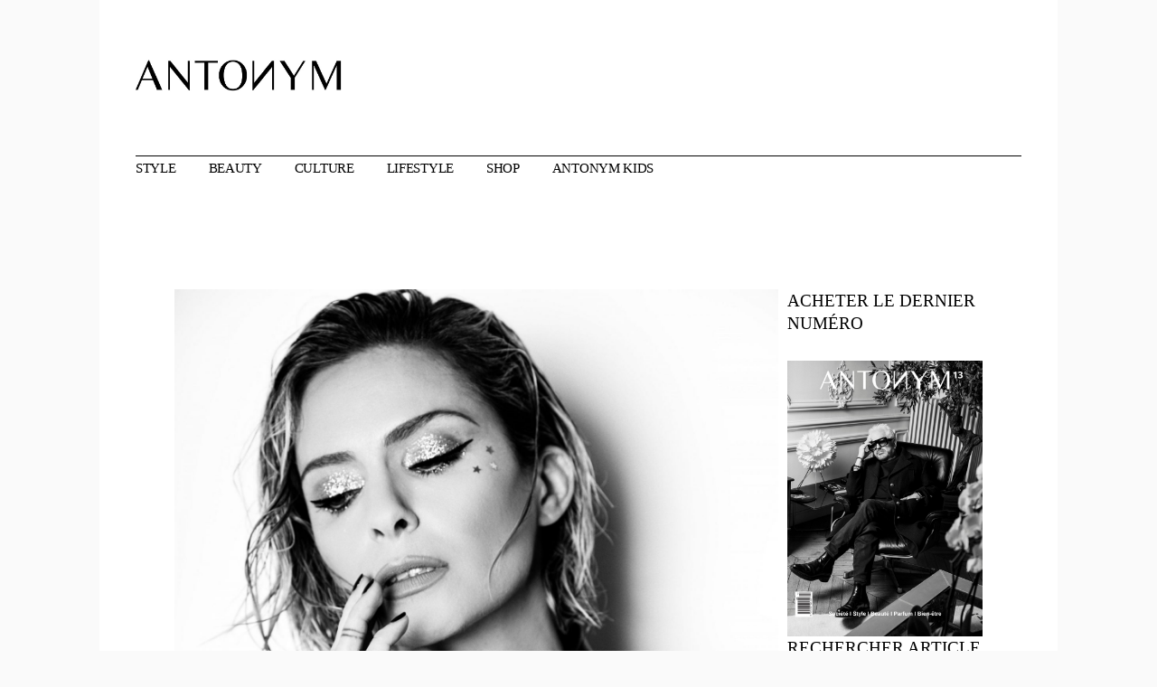

--- FILE ---
content_type: text/html; charset=UTF-8
request_url: https://antonym-magazine.com/tag/effeuillage-burlesque
body_size: 17899
content:
<!DOCTYPE html>
<html lang="fr-FR">
<head>
	<meta charset="UTF-8">
	<meta name="viewport" content="width=device-width, initial-scale=1, user-scalable=yes">
	<link rel="profile" href="https://gmpg.org/xfn/11">

	<title>Effeuillage burlesque</title>
<meta name='robots' content='max-image-preview:large' />
<script>window._wca = window._wca || [];</script>
<link rel='dns-prefetch' href='//stats.wp.com' />
<link rel='dns-prefetch' href='//fonts.googleapis.com' />
<link rel='preconnect' href='//c0.wp.com' />
<link rel="alternate" type="application/rss+xml" title=" &raquo; Flux" href="https://antonym-magazine.com/feed" />
<link rel="alternate" type="application/rss+xml" title=" &raquo; Flux des commentaires" href="https://antonym-magazine.com/comments/feed" />
<link rel="alternate" type="application/rss+xml" title=" &raquo; Flux de l’étiquette Effeuillage burlesque" href="https://antonym-magazine.com/tag/effeuillage-burlesque/feed" />
<style id='wp-img-auto-sizes-contain-inline-css' type='text/css'>
img:is([sizes=auto i],[sizes^="auto," i]){contain-intrinsic-size:3000px 1500px}
/*# sourceURL=wp-img-auto-sizes-contain-inline-css */
</style>
<link rel='stylesheet' id='dripicons-css' href='https://antonym-magazine.com/wp-content/plugins/henrik-core/inc/icons/dripicons/assets/css/dripicons.min.css?ver=6.9' type='text/css' media='all' />
<link rel='stylesheet' id='elegant-icons-css' href='https://antonym-magazine.com/wp-content/plugins/henrik-core/inc/icons/elegant-icons/assets/css/elegant-icons.min.css?ver=6.9' type='text/css' media='all' />
<link rel='stylesheet' id='font-awesome-css' href='https://antonym-magazine.com/wp-content/plugins/henrik-core/inc/icons/font-awesome/assets/css/all.min.css?ver=6.9' type='text/css' media='all' />
<link rel='stylesheet' id='ionicons-css' href='https://antonym-magazine.com/wp-content/plugins/henrik-core/inc/icons/ionicons/assets/css/ionicons.min.css?ver=6.9' type='text/css' media='all' />
<link rel='stylesheet' id='linea-icons-css' href='https://antonym-magazine.com/wp-content/plugins/henrik-core/inc/icons/linea-icons/assets/css/linea-icons.min.css?ver=6.9' type='text/css' media='all' />
<link rel='stylesheet' id='linear-icons-css' href='https://antonym-magazine.com/wp-content/plugins/henrik-core/inc/icons/linear-icons/assets/css/linear-icons.min.css?ver=6.9' type='text/css' media='all' />
<link rel='stylesheet' id='material-icons-css' href='https://fonts.googleapis.com/icon?family=Material+Icons&#038;ver=6.9' type='text/css' media='all' />
<link rel='stylesheet' id='shape-icons-css' href='https://antonym-magazine.com/wp-content/plugins/henrik-core/inc/icons/shape-icons/assets/css/shape-icons.min.css?ver=6.9' type='text/css' media='all' />
<link rel='stylesheet' id='simple-line-icons-css' href='https://antonym-magazine.com/wp-content/plugins/henrik-core/inc/icons/simple-line-icons/assets/css/simple-line-icons.min.css?ver=6.9' type='text/css' media='all' />
<style id='wp-emoji-styles-inline-css' type='text/css'>

	img.wp-smiley, img.emoji {
		display: inline !important;
		border: none !important;
		box-shadow: none !important;
		height: 1em !important;
		width: 1em !important;
		margin: 0 0.07em !important;
		vertical-align: -0.1em !important;
		background: none !important;
		padding: 0 !important;
	}
/*# sourceURL=wp-emoji-styles-inline-css */
</style>
<style id='classic-theme-styles-inline-css' type='text/css'>
/*! This file is auto-generated */
.wp-block-button__link{color:#fff;background-color:#32373c;border-radius:9999px;box-shadow:none;text-decoration:none;padding:calc(.667em + 2px) calc(1.333em + 2px);font-size:1.125em}.wp-block-file__button{background:#32373c;color:#fff;text-decoration:none}
/*# sourceURL=/wp-includes/css/classic-themes.min.css */
</style>
<link rel='stylesheet' id='wpzoom-social-icons-block-style-css' href='https://antonym-magazine.com/wp-content/plugins/social-icons-widget-by-wpzoom/block/dist/style-wpzoom-social-icons.css?ver=4.5.3' type='text/css' media='all' />
<link rel='stylesheet' id='mediaelement-css' href='https://c0.wp.com/c/6.9/wp-includes/js/mediaelement/mediaelementplayer-legacy.min.css' type='text/css' media='all' />
<link rel='stylesheet' id='wp-mediaelement-css' href='https://c0.wp.com/c/6.9/wp-includes/js/mediaelement/wp-mediaelement.min.css' type='text/css' media='all' />
<style id='jetpack-sharing-buttons-style-inline-css' type='text/css'>
.jetpack-sharing-buttons__services-list{display:flex;flex-direction:row;flex-wrap:wrap;gap:0;list-style-type:none;margin:5px;padding:0}.jetpack-sharing-buttons__services-list.has-small-icon-size{font-size:12px}.jetpack-sharing-buttons__services-list.has-normal-icon-size{font-size:16px}.jetpack-sharing-buttons__services-list.has-large-icon-size{font-size:24px}.jetpack-sharing-buttons__services-list.has-huge-icon-size{font-size:36px}@media print{.jetpack-sharing-buttons__services-list{display:none!important}}.editor-styles-wrapper .wp-block-jetpack-sharing-buttons{gap:0;padding-inline-start:0}ul.jetpack-sharing-buttons__services-list.has-background{padding:1.25em 2.375em}
/*# sourceURL=https://antonym-magazine.com/wp-content/plugins/jetpack/_inc/blocks/sharing-buttons/view.css */
</style>
<link rel='stylesheet' id='dashicons-css' href='https://c0.wp.com/c/6.9/wp-includes/css/dashicons.min.css' type='text/css' media='all' />
<link rel='stylesheet' id='wpzoom-social-icons-academicons-css' href='https://antonym-magazine.com/wp-content/plugins/social-icons-widget-by-wpzoom/assets/css/academicons.min.css?ver=1764873817' type='text/css' media='all' />
<link rel='stylesheet' id='wpzoom-social-icons-socicon-css' href='https://antonym-magazine.com/wp-content/plugins/social-icons-widget-by-wpzoom/assets/css/wpzoom-socicon.css?ver=1764873817' type='text/css' media='all' />
<link rel='stylesheet' id='wpzoom-social-icons-font-awesome-5-css' href='https://antonym-magazine.com/wp-content/plugins/social-icons-widget-by-wpzoom/assets/css/font-awesome-5.min.css?ver=1764873817' type='text/css' media='all' />
<link rel='stylesheet' id='wpzoom-social-icons-genericons-css' href='https://antonym-magazine.com/wp-content/plugins/social-icons-widget-by-wpzoom/assets/css/genericons.css?ver=1764873817' type='text/css' media='all' />
<style id='global-styles-inline-css' type='text/css'>
:root{--wp--preset--aspect-ratio--square: 1;--wp--preset--aspect-ratio--4-3: 4/3;--wp--preset--aspect-ratio--3-4: 3/4;--wp--preset--aspect-ratio--3-2: 3/2;--wp--preset--aspect-ratio--2-3: 2/3;--wp--preset--aspect-ratio--16-9: 16/9;--wp--preset--aspect-ratio--9-16: 9/16;--wp--preset--color--black: #000000;--wp--preset--color--cyan-bluish-gray: #abb8c3;--wp--preset--color--white: #ffffff;--wp--preset--color--pale-pink: #f78da7;--wp--preset--color--vivid-red: #cf2e2e;--wp--preset--color--luminous-vivid-orange: #ff6900;--wp--preset--color--luminous-vivid-amber: #fcb900;--wp--preset--color--light-green-cyan: #7bdcb5;--wp--preset--color--vivid-green-cyan: #00d084;--wp--preset--color--pale-cyan-blue: #8ed1fc;--wp--preset--color--vivid-cyan-blue: #0693e3;--wp--preset--color--vivid-purple: #9b51e0;--wp--preset--gradient--vivid-cyan-blue-to-vivid-purple: linear-gradient(135deg,rgb(6,147,227) 0%,rgb(155,81,224) 100%);--wp--preset--gradient--light-green-cyan-to-vivid-green-cyan: linear-gradient(135deg,rgb(122,220,180) 0%,rgb(0,208,130) 100%);--wp--preset--gradient--luminous-vivid-amber-to-luminous-vivid-orange: linear-gradient(135deg,rgb(252,185,0) 0%,rgb(255,105,0) 100%);--wp--preset--gradient--luminous-vivid-orange-to-vivid-red: linear-gradient(135deg,rgb(255,105,0) 0%,rgb(207,46,46) 100%);--wp--preset--gradient--very-light-gray-to-cyan-bluish-gray: linear-gradient(135deg,rgb(238,238,238) 0%,rgb(169,184,195) 100%);--wp--preset--gradient--cool-to-warm-spectrum: linear-gradient(135deg,rgb(74,234,220) 0%,rgb(151,120,209) 20%,rgb(207,42,186) 40%,rgb(238,44,130) 60%,rgb(251,105,98) 80%,rgb(254,248,76) 100%);--wp--preset--gradient--blush-light-purple: linear-gradient(135deg,rgb(255,206,236) 0%,rgb(152,150,240) 100%);--wp--preset--gradient--blush-bordeaux: linear-gradient(135deg,rgb(254,205,165) 0%,rgb(254,45,45) 50%,rgb(107,0,62) 100%);--wp--preset--gradient--luminous-dusk: linear-gradient(135deg,rgb(255,203,112) 0%,rgb(199,81,192) 50%,rgb(65,88,208) 100%);--wp--preset--gradient--pale-ocean: linear-gradient(135deg,rgb(255,245,203) 0%,rgb(182,227,212) 50%,rgb(51,167,181) 100%);--wp--preset--gradient--electric-grass: linear-gradient(135deg,rgb(202,248,128) 0%,rgb(113,206,126) 100%);--wp--preset--gradient--midnight: linear-gradient(135deg,rgb(2,3,129) 0%,rgb(40,116,252) 100%);--wp--preset--font-size--small: 13px;--wp--preset--font-size--medium: 20px;--wp--preset--font-size--large: 36px;--wp--preset--font-size--x-large: 42px;--wp--preset--spacing--20: 0.44rem;--wp--preset--spacing--30: 0.67rem;--wp--preset--spacing--40: 1rem;--wp--preset--spacing--50: 1.5rem;--wp--preset--spacing--60: 2.25rem;--wp--preset--spacing--70: 3.38rem;--wp--preset--spacing--80: 5.06rem;--wp--preset--shadow--natural: 6px 6px 9px rgba(0, 0, 0, 0.2);--wp--preset--shadow--deep: 12px 12px 50px rgba(0, 0, 0, 0.4);--wp--preset--shadow--sharp: 6px 6px 0px rgba(0, 0, 0, 0.2);--wp--preset--shadow--outlined: 6px 6px 0px -3px rgb(255, 255, 255), 6px 6px rgb(0, 0, 0);--wp--preset--shadow--crisp: 6px 6px 0px rgb(0, 0, 0);}:where(.is-layout-flex){gap: 0.5em;}:where(.is-layout-grid){gap: 0.5em;}body .is-layout-flex{display: flex;}.is-layout-flex{flex-wrap: wrap;align-items: center;}.is-layout-flex > :is(*, div){margin: 0;}body .is-layout-grid{display: grid;}.is-layout-grid > :is(*, div){margin: 0;}:where(.wp-block-columns.is-layout-flex){gap: 2em;}:where(.wp-block-columns.is-layout-grid){gap: 2em;}:where(.wp-block-post-template.is-layout-flex){gap: 1.25em;}:where(.wp-block-post-template.is-layout-grid){gap: 1.25em;}.has-black-color{color: var(--wp--preset--color--black) !important;}.has-cyan-bluish-gray-color{color: var(--wp--preset--color--cyan-bluish-gray) !important;}.has-white-color{color: var(--wp--preset--color--white) !important;}.has-pale-pink-color{color: var(--wp--preset--color--pale-pink) !important;}.has-vivid-red-color{color: var(--wp--preset--color--vivid-red) !important;}.has-luminous-vivid-orange-color{color: var(--wp--preset--color--luminous-vivid-orange) !important;}.has-luminous-vivid-amber-color{color: var(--wp--preset--color--luminous-vivid-amber) !important;}.has-light-green-cyan-color{color: var(--wp--preset--color--light-green-cyan) !important;}.has-vivid-green-cyan-color{color: var(--wp--preset--color--vivid-green-cyan) !important;}.has-pale-cyan-blue-color{color: var(--wp--preset--color--pale-cyan-blue) !important;}.has-vivid-cyan-blue-color{color: var(--wp--preset--color--vivid-cyan-blue) !important;}.has-vivid-purple-color{color: var(--wp--preset--color--vivid-purple) !important;}.has-black-background-color{background-color: var(--wp--preset--color--black) !important;}.has-cyan-bluish-gray-background-color{background-color: var(--wp--preset--color--cyan-bluish-gray) !important;}.has-white-background-color{background-color: var(--wp--preset--color--white) !important;}.has-pale-pink-background-color{background-color: var(--wp--preset--color--pale-pink) !important;}.has-vivid-red-background-color{background-color: var(--wp--preset--color--vivid-red) !important;}.has-luminous-vivid-orange-background-color{background-color: var(--wp--preset--color--luminous-vivid-orange) !important;}.has-luminous-vivid-amber-background-color{background-color: var(--wp--preset--color--luminous-vivid-amber) !important;}.has-light-green-cyan-background-color{background-color: var(--wp--preset--color--light-green-cyan) !important;}.has-vivid-green-cyan-background-color{background-color: var(--wp--preset--color--vivid-green-cyan) !important;}.has-pale-cyan-blue-background-color{background-color: var(--wp--preset--color--pale-cyan-blue) !important;}.has-vivid-cyan-blue-background-color{background-color: var(--wp--preset--color--vivid-cyan-blue) !important;}.has-vivid-purple-background-color{background-color: var(--wp--preset--color--vivid-purple) !important;}.has-black-border-color{border-color: var(--wp--preset--color--black) !important;}.has-cyan-bluish-gray-border-color{border-color: var(--wp--preset--color--cyan-bluish-gray) !important;}.has-white-border-color{border-color: var(--wp--preset--color--white) !important;}.has-pale-pink-border-color{border-color: var(--wp--preset--color--pale-pink) !important;}.has-vivid-red-border-color{border-color: var(--wp--preset--color--vivid-red) !important;}.has-luminous-vivid-orange-border-color{border-color: var(--wp--preset--color--luminous-vivid-orange) !important;}.has-luminous-vivid-amber-border-color{border-color: var(--wp--preset--color--luminous-vivid-amber) !important;}.has-light-green-cyan-border-color{border-color: var(--wp--preset--color--light-green-cyan) !important;}.has-vivid-green-cyan-border-color{border-color: var(--wp--preset--color--vivid-green-cyan) !important;}.has-pale-cyan-blue-border-color{border-color: var(--wp--preset--color--pale-cyan-blue) !important;}.has-vivid-cyan-blue-border-color{border-color: var(--wp--preset--color--vivid-cyan-blue) !important;}.has-vivid-purple-border-color{border-color: var(--wp--preset--color--vivid-purple) !important;}.has-vivid-cyan-blue-to-vivid-purple-gradient-background{background: var(--wp--preset--gradient--vivid-cyan-blue-to-vivid-purple) !important;}.has-light-green-cyan-to-vivid-green-cyan-gradient-background{background: var(--wp--preset--gradient--light-green-cyan-to-vivid-green-cyan) !important;}.has-luminous-vivid-amber-to-luminous-vivid-orange-gradient-background{background: var(--wp--preset--gradient--luminous-vivid-amber-to-luminous-vivid-orange) !important;}.has-luminous-vivid-orange-to-vivid-red-gradient-background{background: var(--wp--preset--gradient--luminous-vivid-orange-to-vivid-red) !important;}.has-very-light-gray-to-cyan-bluish-gray-gradient-background{background: var(--wp--preset--gradient--very-light-gray-to-cyan-bluish-gray) !important;}.has-cool-to-warm-spectrum-gradient-background{background: var(--wp--preset--gradient--cool-to-warm-spectrum) !important;}.has-blush-light-purple-gradient-background{background: var(--wp--preset--gradient--blush-light-purple) !important;}.has-blush-bordeaux-gradient-background{background: var(--wp--preset--gradient--blush-bordeaux) !important;}.has-luminous-dusk-gradient-background{background: var(--wp--preset--gradient--luminous-dusk) !important;}.has-pale-ocean-gradient-background{background: var(--wp--preset--gradient--pale-ocean) !important;}.has-electric-grass-gradient-background{background: var(--wp--preset--gradient--electric-grass) !important;}.has-midnight-gradient-background{background: var(--wp--preset--gradient--midnight) !important;}.has-small-font-size{font-size: var(--wp--preset--font-size--small) !important;}.has-medium-font-size{font-size: var(--wp--preset--font-size--medium) !important;}.has-large-font-size{font-size: var(--wp--preset--font-size--large) !important;}.has-x-large-font-size{font-size: var(--wp--preset--font-size--x-large) !important;}
:where(.wp-block-post-template.is-layout-flex){gap: 1.25em;}:where(.wp-block-post-template.is-layout-grid){gap: 1.25em;}
:where(.wp-block-term-template.is-layout-flex){gap: 1.25em;}:where(.wp-block-term-template.is-layout-grid){gap: 1.25em;}
:where(.wp-block-columns.is-layout-flex){gap: 2em;}:where(.wp-block-columns.is-layout-grid){gap: 2em;}
:root :where(.wp-block-pullquote){font-size: 1.5em;line-height: 1.6;}
/*# sourceURL=global-styles-inline-css */
</style>
<link rel='stylesheet' id='contact-form-7-css' href='https://antonym-magazine.com/wp-content/plugins/contact-form-7/includes/css/styles.css?ver=6.1.4' type='text/css' media='all' />
<style id='woocommerce-inline-inline-css' type='text/css'>
.woocommerce form .form-row .required { visibility: visible; }
/*# sourceURL=woocommerce-inline-inline-css */
</style>
<link rel='stylesheet' id='select2-css' href='https://c0.wp.com/p/woocommerce/10.4.0/assets/css/select2.css' type='text/css' media='all' />
<link rel='stylesheet' id='henrik-core-dashboard-style-css' href='https://antonym-magazine.com/wp-content/plugins/henrik-core/inc/core-dashboard/assets/css/core-dashboard.min.css?ver=6.9' type='text/css' media='all' />
<link rel='stylesheet' id='swiper-css' href='https://antonym-magazine.com/wp-content/plugins/elementor/assets/lib/swiper/v8/css/swiper.min.css?ver=8.4.5' type='text/css' media='all' />
<link rel='stylesheet' id='henrik-main-css' href='https://antonym-magazine.com/wp-content/themes/henrik/assets/css/main.min.css?ver=6.9' type='text/css' media='all' />
<link rel='stylesheet' id='henrik-core-style-css' href='https://antonym-magazine.com/wp-content/plugins/henrik-core/assets/css/henrik-core.min.css?ver=6.9' type='text/css' media='all' />
<link rel='stylesheet' id='uagb-block-positioning-css-css' href='https://antonym-magazine.com/wp-content/plugins/ultimate-addons-for-gutenberg/assets/css/spectra-block-positioning.min.css?ver=2.19.17' type='text/css' media='all' />
<link rel='stylesheet' id='uagb-block-css-css' href='https://antonym-magazine.com/wp-content/uploads/uag-plugin/custom-style-blocks.css?ver=2.19.17' type='text/css' media='all' />
<link rel='stylesheet' id='magnific-popup-css' href='https://antonym-magazine.com/wp-content/themes/henrik/assets/plugins/magnific-popup/magnific-popup.css?ver=6.9' type='text/css' media='all' />
<link rel='stylesheet' id='henrik-google-fonts-css' href='https://fonts.googleapis.com/css?family=Inter%3A300%2C400%2C500%2C600%2C700&#038;subset=latin-ext&#038;display=swap&#038;ver=1.0.0' type='text/css' media='all' />
<link rel='stylesheet' id='henrik-style-css' href='https://antonym-magazine.com/wp-content/themes/henrik/style.css?ver=6.9' type='text/css' media='all' />
<style id='henrik-style-inline-css' type='text/css'>
.qodef--boxed { background-attachment: fixed;}#qodef-top-area { background-color: #ffffff;}#qodef-top-area .widget_icl_lang_sel_widget .wpml-ls-legacy-dropdown .wpml-ls-item-toggle, #qodef-top-area .widget_icl_lang_sel_widget .wpml-ls-legacy-dropdown-click .wpml-ls-item-toggle { background-color: #ffffff;}#qodef-top-area .widget_icl_lang_sel_widget .wpml-ls-legacy-dropdown .wpml-ls-sub-menu, #qodef-top-area .widget_icl_lang_sel_widget .wpml-ls-legacy-dropdown-click .wpml-ls-sub-menu { background-color: #ffffff;}.qodef-header-navigation> ul > li > a { color: #000000;}.qodef-header-navigation> ul > li.current-menu-ancestor > a, .qodef-header-navigation> ul > li.current-menu-item > a { color: #8224e3;}body { font-family: "Tahoma";}h1, .qodef-h1 { font-family: "Tahoma";font-size: 15px;}h2, .qodef-h2 { font-family: "Tahoma";}h3, .qodef-h3 { font-family: "Tahoma";}h4, .qodef-h4 { font-family: "Tahoma";}h5, .qodef-h5 { font-family: "Tahoma";}h6, .qodef-h6 { font-family: "Tahoma";}
/*# sourceURL=henrik-style-inline-css */
</style>
<link rel='stylesheet' id='wpzoom-social-icons-font-awesome-3-css' href='https://antonym-magazine.com/wp-content/plugins/social-icons-widget-by-wpzoom/assets/css/font-awesome-3.min.css?ver=1764873817' type='text/css' media='all' />
<link rel='stylesheet' id='wpzoom-social-icons-styles-css' href='https://antonym-magazine.com/wp-content/plugins/social-icons-widget-by-wpzoom/assets/css/wpzoom-social-icons-styles.css?ver=1764873817' type='text/css' media='all' />
<link rel='stylesheet' id='newsletter-css' href='https://antonym-magazine.com/wp-content/plugins/newsletter/style.css?ver=9.1.0' type='text/css' media='all' />
<link rel='preload' as='font'  id='wpzoom-social-icons-font-academicons-woff2-css' href='https://antonym-magazine.com/wp-content/plugins/social-icons-widget-by-wpzoom/assets/font/academicons.woff2?v=1.9.2'  type='font/woff2' crossorigin />
<link rel='preload' as='font'  id='wpzoom-social-icons-font-fontawesome-3-woff2-css' href='https://antonym-magazine.com/wp-content/plugins/social-icons-widget-by-wpzoom/assets/font/fontawesome-webfont.woff2?v=4.7.0'  type='font/woff2' crossorigin />
<link rel='preload' as='font'  id='wpzoom-social-icons-font-fontawesome-5-brands-woff2-css' href='https://antonym-magazine.com/wp-content/plugins/social-icons-widget-by-wpzoom/assets/font/fa-brands-400.woff2'  type='font/woff2' crossorigin />
<link rel='preload' as='font'  id='wpzoom-social-icons-font-fontawesome-5-regular-woff2-css' href='https://antonym-magazine.com/wp-content/plugins/social-icons-widget-by-wpzoom/assets/font/fa-regular-400.woff2'  type='font/woff2' crossorigin />
<link rel='preload' as='font'  id='wpzoom-social-icons-font-fontawesome-5-solid-woff2-css' href='https://antonym-magazine.com/wp-content/plugins/social-icons-widget-by-wpzoom/assets/font/fa-solid-900.woff2'  type='font/woff2' crossorigin />
<link rel='preload' as='font'  id='wpzoom-social-icons-font-genericons-woff-css' href='https://antonym-magazine.com/wp-content/plugins/social-icons-widget-by-wpzoom/assets/font/Genericons.woff'  type='font/woff' crossorigin />
<link rel='preload' as='font'  id='wpzoom-social-icons-font-socicon-woff2-css' href='https://antonym-magazine.com/wp-content/plugins/social-icons-widget-by-wpzoom/assets/font/socicon.woff2?v=4.5.3'  type='font/woff2' crossorigin />
<script type="text/javascript" src="https://c0.wp.com/c/6.9/wp-includes/js/jquery/jquery.min.js" id="jquery-core-js"></script>
<script type="text/javascript" src="https://c0.wp.com/c/6.9/wp-includes/js/jquery/jquery-migrate.min.js" id="jquery-migrate-js"></script>
<script type="text/javascript" src="https://c0.wp.com/p/woocommerce/10.4.0/assets/js/jquery-blockui/jquery.blockUI.min.js" id="wc-jquery-blockui-js" defer="defer" data-wp-strategy="defer"></script>
<script type="text/javascript" src="https://c0.wp.com/p/woocommerce/10.4.0/assets/js/js-cookie/js.cookie.min.js" id="wc-js-cookie-js" defer="defer" data-wp-strategy="defer"></script>
<script type="text/javascript" id="woocommerce-js-extra">
/* <![CDATA[ */
var woocommerce_params = {"ajax_url":"/wp-admin/admin-ajax.php","wc_ajax_url":"/?wc-ajax=%%endpoint%%","i18n_password_show":"Afficher le mot de passe","i18n_password_hide":"Masquer le mot de passe"};
//# sourceURL=woocommerce-js-extra
/* ]]> */
</script>
<script type="text/javascript" src="https://c0.wp.com/p/woocommerce/10.4.0/assets/js/frontend/woocommerce.min.js" id="woocommerce-js" defer="defer" data-wp-strategy="defer"></script>
<script type="text/javascript" id="WCPAY_ASSETS-js-extra">
/* <![CDATA[ */
var wcpayAssets = {"url":"https://antonym-magazine.com/wp-content/plugins/woocommerce-payments/dist/"};
//# sourceURL=WCPAY_ASSETS-js-extra
/* ]]> */
</script>
<script type="text/javascript" src="https://c0.wp.com/p/woocommerce/10.4.0/assets/js/select2/select2.full.min.js" id="wc-select2-js" defer="defer" data-wp-strategy="defer"></script>
<script type="text/javascript" src="https://stats.wp.com/s-202550.js" id="woocommerce-analytics-js" defer="defer" data-wp-strategy="defer"></script>
<link rel="https://api.w.org/" href="https://antonym-magazine.com/wp-json/" /><link rel="alternate" title="JSON" type="application/json" href="https://antonym-magazine.com/wp-json/wp/v2/tags/2788" /><link rel="EditURI" type="application/rsd+xml" title="RSD" href="https://antonym-magazine.com/xmlrpc.php?rsd" />
<meta name="generator" content="WordPress 6.9" />
<meta name="generator" content="WooCommerce 10.4.0" />
	<style>img#wpstats{display:none}</style>
			<noscript><style>.woocommerce-product-gallery{ opacity: 1 !important; }</style></noscript>
	
            <style>
                .wp-block-uagb-post-carousel .uagb-post__image {
                    position: relative;
                }
                .wp-block-uagb-post-carousel .awl-position-type-before-title {
                    margin: 0 20px;
                }
            </style>

        <meta name="generator" content="Elementor 3.33.4; features: additional_custom_breakpoints; settings: css_print_method-external, google_font-enabled, font_display-swap">
			<style>
				.e-con.e-parent:nth-of-type(n+4):not(.e-lazyloaded):not(.e-no-lazyload),
				.e-con.e-parent:nth-of-type(n+4):not(.e-lazyloaded):not(.e-no-lazyload) * {
					background-image: none !important;
				}
				@media screen and (max-height: 1024px) {
					.e-con.e-parent:nth-of-type(n+3):not(.e-lazyloaded):not(.e-no-lazyload),
					.e-con.e-parent:nth-of-type(n+3):not(.e-lazyloaded):not(.e-no-lazyload) * {
						background-image: none !important;
					}
				}
				@media screen and (max-height: 640px) {
					.e-con.e-parent:nth-of-type(n+2):not(.e-lazyloaded):not(.e-no-lazyload),
					.e-con.e-parent:nth-of-type(n+2):not(.e-lazyloaded):not(.e-no-lazyload) * {
						background-image: none !important;
					}
				}
			</style>
			<style id="uagb-style-conditional-extension">@media (min-width: 1025px){body .uag-hide-desktop.uagb-google-map__wrap,body .uag-hide-desktop{display:none !important}}@media (min-width: 768px) and (max-width: 1024px){body .uag-hide-tab.uagb-google-map__wrap,body .uag-hide-tab{display:none !important}}@media (max-width: 767px){body .uag-hide-mob.uagb-google-map__wrap,body .uag-hide-mob{display:none !important}}</style><style id="uagb-style-frontend-2788">.wp-block-uagb-container.uagb-block-ee7848f3 .uagb-container__shape-top svg{width: calc( 100% + 1.3px );}.wp-block-uagb-container.uagb-block-ee7848f3 .uagb-container__shape.uagb-container__shape-top .uagb-container__shape-fill{fill: rgba(51,51,51,1);}.wp-block-uagb-container.uagb-block-ee7848f3 .uagb-container__shape-bottom svg{width: calc( 100% + 1.3px );}.wp-block-uagb-container.uagb-block-ee7848f3 .uagb-container__shape.uagb-container__shape-bottom .uagb-container__shape-fill{fill: rgba(51,51,51,1);}.wp-block-uagb-container.uagb-block-ee7848f3 .uagb-container__video-wrap video{opacity: 1;}.wp-block-uagb-container.uagb-is-root-container .uagb-block-ee7848f3{max-width: 100%;width: 100%;}.wp-block-uagb-container.uagb-is-root-container.alignfull.uagb-block-ee7848f3 > .uagb-container-inner-blocks-wrap{--inner-content-custom-width: min( 100%, 1140px);max-width: var(--inner-content-custom-width);width: 100%;flex-direction: column;align-items: center;justify-content: center;flex-wrap: nowrap;row-gap: 20px;column-gap: 20px;}.wp-block-uagb-container.uagb-block-ee7848f3{box-shadow: 0px 0px   #00000070 ;padding-top: 10px;padding-bottom: 10px;padding-left: 10px;padding-right: 10px;margin-top:  !important;margin-bottom:  !important;overflow: visible;order: initial;border-color: inherit;row-gap: 20px;column-gap: 20px;}@media only screen and (max-width: 976px) {.wp-block-uagb-container.uagb-is-root-container .uagb-block-ee7848f3{width: 100%;}.wp-block-uagb-container.uagb-is-root-container.alignfull.uagb-block-ee7848f3 > .uagb-container-inner-blocks-wrap{--inner-content-custom-width: min( 100%, 1024px);max-width: var(--inner-content-custom-width);width: 100%;}.wp-block-uagb-container.uagb-block-ee7848f3{padding-top: 10px;padding-bottom: 10px;padding-left: 10px;padding-right: 10px;margin-top:  !important;margin-bottom:  !important;order: initial;}}@media only screen and (max-width: 767px) {.wp-block-uagb-container.uagb-is-root-container .uagb-block-ee7848f3{max-width: 100%;width: 100%;}.wp-block-uagb-container.uagb-is-root-container.alignfull.uagb-block-ee7848f3 > .uagb-container-inner-blocks-wrap{--inner-content-custom-width: min( 100%, 767px);max-width: var(--inner-content-custom-width);width: 100%;flex-wrap: wrap;}.wp-block-uagb-container.uagb-block-ee7848f3{padding-top: 10px;padding-bottom: 10px;padding-left: 10px;padding-right: 10px;margin-top:  !important;margin-bottom:  !important;order: initial;}}</style><link rel="icon" href="https://antonym-magazine.com/wp-content/uploads/2022/09/Logo-instagram-Bis-100x100.png" sizes="32x32" />
<link rel="icon" href="https://antonym-magazine.com/wp-content/uploads/2022/09/Logo-instagram-Bis-200x200.png" sizes="192x192" />
<link rel="apple-touch-icon" href="https://antonym-magazine.com/wp-content/uploads/2022/09/Logo-instagram-Bis-200x200.png" />
<meta name="msapplication-TileImage" content="https://antonym-magazine.com/wp-content/uploads/2022/09/Logo-instagram-Bis-300x300.png" />
</head>
<body class="archive tag tag-effeuillage-burlesque tag-2788 wp-custom-logo wp-theme-henrik theme-henrik qode-framework-1.1.8 woocommerce-no-js eio-default metaslider-plugin qodef-back-to-top--enabled qodef--boxed  qodef-header--standard-extended qodef-header-appearance--none qodef-mobile-header--standard qodef-drop-down-second--full-width qodef-drop-down-second--animate-height henrik-core-1.0.1 henrik-1.1 qodef-content-grid-1000 qodef-search--covers-header elementor-default elementor-kit-9663" itemscope itemtype="https://schema.org/WebPage">
	<a class="skip-link screen-reader-text" href="#qodef-page-content">Skip to the content</a>	<div id="qodef-page-wrapper" class=" qodef-content-grid">
			<div id="qodef-top-area">
		<div id="qodef-top-area-inner" class="">
					</div>
	</div>
<header id="qodef-page-header"  role="banner">
		<div id="qodef-page-header-inner" class="">
		<div class="qodef-standard-extended-top">

<a itemprop="url" class="qodef-header-logo-link qodef-height--not-set" href="https://antonym-magazine.com/"  rel="home">
	<img fetchpriority="high" width="799" height="170" src="https://antonym-magazine.com/wp-content/uploads/2022/11/cropped-Logo-site-Bis-1.png" class="qodef-header-logo-image qodef--main qodef--customizer" alt="" itemprop="logo" srcset="https://antonym-magazine.com/wp-content/uploads/2022/11/cropped-Logo-site-Bis-1.png 799w, https://antonym-magazine.com/wp-content/uploads/2022/11/cropped-Logo-site-Bis-1-600x128.png 600w, https://antonym-magazine.com/wp-content/uploads/2022/11/cropped-Logo-site-Bis-1-300x64.png 300w, https://antonym-magazine.com/wp-content/uploads/2022/11/cropped-Logo-site-Bis-1-768x163.png 768w, https://antonym-magazine.com/wp-content/uploads/2022/11/cropped-Logo-site-Bis-1-480x102.png 480w" sizes="(max-width: 799px) 100vw, 799px" /><img width="799" height="170" src="https://antonym-magazine.com/wp-content/uploads/2022/11/cropped-Logo-site-Bis-1.png" class="qodef-header-logo-image qodef--dark" alt="logo dark" itemprop="image" srcset="https://antonym-magazine.com/wp-content/uploads/2022/11/cropped-Logo-site-Bis-1.png 799w, https://antonym-magazine.com/wp-content/uploads/2022/11/cropped-Logo-site-Bis-1-600x128.png 600w, https://antonym-magazine.com/wp-content/uploads/2022/11/cropped-Logo-site-Bis-1-300x64.png 300w, https://antonym-magazine.com/wp-content/uploads/2022/11/cropped-Logo-site-Bis-1-768x163.png 768w, https://antonym-magazine.com/wp-content/uploads/2022/11/cropped-Logo-site-Bis-1-480x102.png 480w" sizes="(max-width: 799px) 100vw, 799px" /><img width="799" height="170" src="https://antonym-magazine.com/wp-content/uploads/2022/11/cropped-Logo-site-Bis-1.png" class="qodef-header-logo-image qodef--light" alt="logo light" itemprop="image" srcset="https://antonym-magazine.com/wp-content/uploads/2022/11/cropped-Logo-site-Bis-1.png 799w, https://antonym-magazine.com/wp-content/uploads/2022/11/cropped-Logo-site-Bis-1-600x128.png 600w, https://antonym-magazine.com/wp-content/uploads/2022/11/cropped-Logo-site-Bis-1-300x64.png 300w, https://antonym-magazine.com/wp-content/uploads/2022/11/cropped-Logo-site-Bis-1-768x163.png 768w, https://antonym-magazine.com/wp-content/uploads/2022/11/cropped-Logo-site-Bis-1-480x102.png 480w" sizes="(max-width: 799px) 100vw, 799px" /></a>
</div>

<div class="qodef-standard-extended-bottom">
    <div id="qodef-bottom-area">
	    	<nav class="qodef-header-navigation" role="navigation" aria-label="Top Menu">
		<ul id="menu-centre-3" class="menu"><li class="menu-item menu-item-type-taxonomy menu-item-object-category menu-item-9277"><a href="https://antonym-magazine.com/category/style"><span class="qodef-menu-item-text">Style</span></a></li>
<li class="menu-item menu-item-type-taxonomy menu-item-object-category menu-item-has-children menu-item-9051 qodef-menu-item--narrow"><a href="https://antonym-magazine.com/category/beaute"><span class="qodef-menu-item-text">BEAUTY<svg class="qodef-menu-item-arrow" xmlns="http://www.w3.org/2000/svg" xmlns:xlink="http://www.w3.org/1999/xlink" width="8.379" height="14.919" viewBox="0 0 8.379 14.919"><path d="M.5.5l7,7-7,7" transform="translate(-0.04 -0.04)" fill="none" stroke="currentColor" stroke-miterlimit="10" stroke-width="1.3"/></svg></span></a>
<div class="qodef-drop-down-second"><div class="qodef-drop-down-second-inner"><ul class="sub-menu">
	<li class="menu-item menu-item-type-taxonomy menu-item-object-category menu-item-19276"><a href="https://antonym-magazine.com/category/beaute"><span class="qodef-menu-item-text">Visage, Corps &#038; Cheveux</span></a></li>
	<li class="menu-item menu-item-type-taxonomy menu-item-object-category menu-item-9056"><a href="https://antonym-magazine.com/category/parfums-2"><span class="qodef-menu-item-text">Parfums</span></a></li>
	<li class="menu-item menu-item-type-taxonomy menu-item-object-category menu-item-9054"><a href="https://antonym-magazine.com/category/bien-etre"><span class="qodef-menu-item-text">Bien-Être</span></a></li>
</ul></div></div>
</li>
<li class="menu-item menu-item-type-taxonomy menu-item-object-category menu-item-has-children menu-item-9058 qodef-menu-item--narrow"><a href="https://antonym-magazine.com/category/culture"><span class="qodef-menu-item-text">Culture<svg class="qodef-menu-item-arrow" xmlns="http://www.w3.org/2000/svg" xmlns:xlink="http://www.w3.org/1999/xlink" width="8.379" height="14.919" viewBox="0 0 8.379 14.919"><path d="M.5.5l7,7-7,7" transform="translate(-0.04 -0.04)" fill="none" stroke="currentColor" stroke-miterlimit="10" stroke-width="1.3"/></svg></span></a>
<div class="qodef-drop-down-second"><div class="qodef-drop-down-second-inner"><ul class="sub-menu">
	<li class="menu-item menu-item-type-taxonomy menu-item-object-category menu-item-9059"><a href="https://antonym-magazine.com/category/art"><span class="qodef-menu-item-text">Art</span></a></li>
	<li class="menu-item menu-item-type-taxonomy menu-item-object-category menu-item-9063"><a href="https://antonym-magazine.com/category/musique"><span class="qodef-menu-item-text">Musique</span></a></li>
	<li class="menu-item menu-item-type-taxonomy menu-item-object-category menu-item-10921"><a href="https://antonym-magazine.com/category/cinema"><span class="qodef-menu-item-text">Cinéma</span></a></li>
	<li class="menu-item menu-item-type-taxonomy menu-item-object-category menu-item-18380"><a href="https://antonym-magazine.com/category/streaming"><span class="qodef-menu-item-text">Streaming</span></a></li>
	<li class="menu-item menu-item-type-taxonomy menu-item-object-category menu-item-9061"><a href="https://antonym-magazine.com/category/livres"><span class="qodef-menu-item-text">Livres &amp; Romans Graphiques</span></a></li>
	<li class="menu-item menu-item-type-taxonomy menu-item-object-category menu-item-10922"><a href="https://antonym-magazine.com/category/television"><span class="qodef-menu-item-text">Télévision</span></a></li>
	<li class="menu-item menu-item-type-taxonomy menu-item-object-category menu-item-10379"><a href="https://antonym-magazine.com/category/theatre"><span class="qodef-menu-item-text">Théâtre</span></a></li>
</ul></div></div>
</li>
<li class="menu-item menu-item-type-taxonomy menu-item-object-category menu-item-has-children menu-item-9064 qodef-menu-item--narrow"><a href="https://antonym-magazine.com/category/lifestyle"><span class="qodef-menu-item-text">Lifestyle<svg class="qodef-menu-item-arrow" xmlns="http://www.w3.org/2000/svg" xmlns:xlink="http://www.w3.org/1999/xlink" width="8.379" height="14.919" viewBox="0 0 8.379 14.919"><path d="M.5.5l7,7-7,7" transform="translate(-0.04 -0.04)" fill="none" stroke="currentColor" stroke-miterlimit="10" stroke-width="1.3"/></svg></span></a>
<div class="qodef-drop-down-second"><div class="qodef-drop-down-second-inner"><ul class="sub-menu">
	<li class="menu-item menu-item-type-taxonomy menu-item-object-category menu-item-9066"><a href="https://antonym-magazine.com/category/bouche"><span class="qodef-menu-item-text">Bouche</span></a></li>
	<li class="menu-item menu-item-type-taxonomy menu-item-object-category menu-item-9348"><a href="https://antonym-magazine.com/category/design"><span class="qodef-menu-item-text">Design</span></a></li>
	<li class="menu-item menu-item-type-taxonomy menu-item-object-category menu-item-12274"><a href="https://antonym-magazine.com/category/evasion"><span class="qodef-menu-item-text">Evasion</span></a></li>
	<li class="menu-item menu-item-type-taxonomy menu-item-object-category menu-item-9264"><a href="https://antonym-magazine.com/category/technologie"><span class="qodef-menu-item-text">Technologie</span></a></li>
	<li class="menu-item menu-item-type-taxonomy menu-item-object-category menu-item-14154"><a href="https://antonym-magazine.com/category/vins-spiritueux"><span class="qodef-menu-item-text">Vins &amp; Spiritueux</span></a></li>
</ul></div></div>
</li>
<li class="menu-item menu-item-type-post_type_archive menu-item-object-product menu-item-12188"><a href="https://antonym-magazine.com/shop"><span class="qodef-menu-item-text">SHOP</span></a></li>
<li class="menu-item menu-item-type-custom menu-item-object-custom menu-item-13065"><a href="https://antonymkids.com"><span class="qodef-menu-item-text">ANTONYM KIDS</span></a></li>
</ul>	</nav>
    </div>
</div>	</div>
	</header>
<header id="qodef-page-mobile-header" role="banner">
		<div id="qodef-page-mobile-header-inner" class="">
		<a itemprop="url" class="qodef-mobile-header-logo-link qodef-height--not-set" href="https://antonym-magazine.com/"  rel="home">
	<img fetchpriority="high" width="799" height="170" src="https://antonym-magazine.com/wp-content/uploads/2022/11/cropped-Logo-site-Bis-1.png" class="qodef-header-logo-image qodef--main qodef--customizer" alt="" itemprop="logo" srcset="https://antonym-magazine.com/wp-content/uploads/2022/11/cropped-Logo-site-Bis-1.png 799w, https://antonym-magazine.com/wp-content/uploads/2022/11/cropped-Logo-site-Bis-1-600x128.png 600w, https://antonym-magazine.com/wp-content/uploads/2022/11/cropped-Logo-site-Bis-1-300x64.png 300w, https://antonym-magazine.com/wp-content/uploads/2022/11/cropped-Logo-site-Bis-1-768x163.png 768w, https://antonym-magazine.com/wp-content/uploads/2022/11/cropped-Logo-site-Bis-1-480x102.png 480w" sizes="(max-width: 799px) 100vw, 799px" /></a>
<a href="javascript:void(0)"  class="qodef-opener-icon qodef-m qodef-source--predefined qodef-mobile-header-opener"  >
			<span class="qodef-m-icon qodef--open">
		<span class="qodef-m-lines"><span class="qodef-m-line qodef--1"></span><span class="qodef-m-line qodef--2"></span></span>	</span>
			<span class="qodef-m-icon qodef--close">
			<span class="qodef-m-lines"><span class="qodef-m-line qodef--1"></span><span class="qodef-m-line qodef--2"></span></span>		</span>
		</a>
	<nav class="qodef-mobile-header-navigation" role="navigation" aria-label="Mobile Menu">
		<ul id="menu-centre-5" class="qodef-content-grid"><li class="menu-item menu-item-type-taxonomy menu-item-object-category menu-item-9277"><a href="https://antonym-magazine.com/category/style"><span class="qodef-menu-item-text">Style</span></a></li>
<li class="menu-item menu-item-type-taxonomy menu-item-object-category menu-item-has-children menu-item-9051 qodef-menu-item--narrow"><a href="https://antonym-magazine.com/category/beaute"><span class="qodef-menu-item-text">BEAUTY</span></a><svg class="qodef-menu-item-arrow" xmlns="http://www.w3.org/2000/svg" xmlns:xlink="http://www.w3.org/1999/xlink" width="8.379" height="14.919" viewBox="0 0 8.379 14.919"><path d="M.5.5l7,7-7,7" transform="translate(-0.04 -0.04)" fill="none" stroke="currentColor" stroke-miterlimit="10" stroke-width="1.3"/></svg>
<div class="qodef-drop-down-second"><div class="qodef-drop-down-second-inner"><ul class="sub-menu">
	<li class="menu-item menu-item-type-taxonomy menu-item-object-category menu-item-19276"><a href="https://antonym-magazine.com/category/beaute"><span class="qodef-menu-item-text">Visage, Corps &#038; Cheveux</span></a></li>
	<li class="menu-item menu-item-type-taxonomy menu-item-object-category menu-item-9056"><a href="https://antonym-magazine.com/category/parfums-2"><span class="qodef-menu-item-text">Parfums</span></a></li>
	<li class="menu-item menu-item-type-taxonomy menu-item-object-category menu-item-9054"><a href="https://antonym-magazine.com/category/bien-etre"><span class="qodef-menu-item-text">Bien-Être</span></a></li>
</ul></div></div>
</li>
<li class="menu-item menu-item-type-taxonomy menu-item-object-category menu-item-has-children menu-item-9058 qodef-menu-item--narrow"><a href="https://antonym-magazine.com/category/culture"><span class="qodef-menu-item-text">Culture</span></a><svg class="qodef-menu-item-arrow" xmlns="http://www.w3.org/2000/svg" xmlns:xlink="http://www.w3.org/1999/xlink" width="8.379" height="14.919" viewBox="0 0 8.379 14.919"><path d="M.5.5l7,7-7,7" transform="translate(-0.04 -0.04)" fill="none" stroke="currentColor" stroke-miterlimit="10" stroke-width="1.3"/></svg>
<div class="qodef-drop-down-second"><div class="qodef-drop-down-second-inner"><ul class="sub-menu">
	<li class="menu-item menu-item-type-taxonomy menu-item-object-category menu-item-9059"><a href="https://antonym-magazine.com/category/art"><span class="qodef-menu-item-text">Art</span></a></li>
	<li class="menu-item menu-item-type-taxonomy menu-item-object-category menu-item-9063"><a href="https://antonym-magazine.com/category/musique"><span class="qodef-menu-item-text">Musique</span></a></li>
	<li class="menu-item menu-item-type-taxonomy menu-item-object-category menu-item-10921"><a href="https://antonym-magazine.com/category/cinema"><span class="qodef-menu-item-text">Cinéma</span></a></li>
	<li class="menu-item menu-item-type-taxonomy menu-item-object-category menu-item-18380"><a href="https://antonym-magazine.com/category/streaming"><span class="qodef-menu-item-text">Streaming</span></a></li>
	<li class="menu-item menu-item-type-taxonomy menu-item-object-category menu-item-9061"><a href="https://antonym-magazine.com/category/livres"><span class="qodef-menu-item-text">Livres &amp; Romans Graphiques</span></a></li>
	<li class="menu-item menu-item-type-taxonomy menu-item-object-category menu-item-10922"><a href="https://antonym-magazine.com/category/television"><span class="qodef-menu-item-text">Télévision</span></a></li>
	<li class="menu-item menu-item-type-taxonomy menu-item-object-category menu-item-10379"><a href="https://antonym-magazine.com/category/theatre"><span class="qodef-menu-item-text">Théâtre</span></a></li>
</ul></div></div>
</li>
<li class="menu-item menu-item-type-taxonomy menu-item-object-category menu-item-has-children menu-item-9064 qodef-menu-item--narrow"><a href="https://antonym-magazine.com/category/lifestyle"><span class="qodef-menu-item-text">Lifestyle</span></a><svg class="qodef-menu-item-arrow" xmlns="http://www.w3.org/2000/svg" xmlns:xlink="http://www.w3.org/1999/xlink" width="8.379" height="14.919" viewBox="0 0 8.379 14.919"><path d="M.5.5l7,7-7,7" transform="translate(-0.04 -0.04)" fill="none" stroke="currentColor" stroke-miterlimit="10" stroke-width="1.3"/></svg>
<div class="qodef-drop-down-second"><div class="qodef-drop-down-second-inner"><ul class="sub-menu">
	<li class="menu-item menu-item-type-taxonomy menu-item-object-category menu-item-9066"><a href="https://antonym-magazine.com/category/bouche"><span class="qodef-menu-item-text">Bouche</span></a></li>
	<li class="menu-item menu-item-type-taxonomy menu-item-object-category menu-item-9348"><a href="https://antonym-magazine.com/category/design"><span class="qodef-menu-item-text">Design</span></a></li>
	<li class="menu-item menu-item-type-taxonomy menu-item-object-category menu-item-12274"><a href="https://antonym-magazine.com/category/evasion"><span class="qodef-menu-item-text">Evasion</span></a></li>
	<li class="menu-item menu-item-type-taxonomy menu-item-object-category menu-item-9264"><a href="https://antonym-magazine.com/category/technologie"><span class="qodef-menu-item-text">Technologie</span></a></li>
	<li class="menu-item menu-item-type-taxonomy menu-item-object-category menu-item-14154"><a href="https://antonym-magazine.com/category/vins-spiritueux"><span class="qodef-menu-item-text">Vins &amp; Spiritueux</span></a></li>
</ul></div></div>
</li>
<li class="menu-item menu-item-type-post_type_archive menu-item-object-product menu-item-12188"><a href="https://antonym-magazine.com/shop"><span class="qodef-menu-item-text">SHOP</span></a></li>
<li class="menu-item menu-item-type-custom menu-item-object-custom menu-item-13065"><a href="https://antonymkids.com"><span class="qodef-menu-item-text">ANTONYM KIDS</span></a></li>
</ul>	</nav>
	</div>
	</header>
		<div id="qodef-page-outer">
						<div id="qodef-page-inner" class="qodef-content-grid">
<main id="qodef-page-content" class="qodef-grid qodef-layout--template qodef-gutter--tiny">
	<div class="qodef-grid-inner clear">
		<div class="qodef-grid-item qodef-page-content-section qodef-col--9">
		<div class="qodef-blog qodef-m qodef--list">
		
<article class="qodef-blog-item qodef-e post-14323 post type-post status-publish format-image has-post-thumbnail hentry category-culture category-musique tag-au-7eme tag-cabaret-parisien tag-clara-morgane tag-effeuillage-burlesque tag-et-bleu tag-la-nouvelle-eve tag-pascal-obispo post_format-post-format-image">
	<div class="qodef-e-inner">
		<div class="qodef-e-media">
		<div class="qodef-e-media-image">
					<a itemprop="url" href="https://antonym-magazine.com/clara-morgane-presente-son-tout-nouveau-spectacle-et-son-dernier-ep">
					<img loading="lazy" width="2035" height="1621" src="https://antonym-magazine.com/wp-content/uploads/2023/11/87D0E5E9-40E0-445B-BD96-16D0955E498B-scaled-e1699998293714.jpeg" class="attachment-full size-full wp-post-image" alt="" decoding="async" srcset="https://antonym-magazine.com/wp-content/uploads/2023/11/87D0E5E9-40E0-445B-BD96-16D0955E498B-scaled-e1699998293714.jpeg 2035w, https://antonym-magazine.com/wp-content/uploads/2023/11/87D0E5E9-40E0-445B-BD96-16D0955E498B-scaled-e1699998293714-900x717.jpeg 900w, https://antonym-magazine.com/wp-content/uploads/2023/11/87D0E5E9-40E0-445B-BD96-16D0955E498B-scaled-e1699998293714-600x478.jpeg 600w, https://antonym-magazine.com/wp-content/uploads/2023/11/87D0E5E9-40E0-445B-BD96-16D0955E498B-scaled-e1699998293714-300x239.jpeg 300w, https://antonym-magazine.com/wp-content/uploads/2023/11/87D0E5E9-40E0-445B-BD96-16D0955E498B-scaled-e1699998293714-1024x816.jpeg 1024w, https://antonym-magazine.com/wp-content/uploads/2023/11/87D0E5E9-40E0-445B-BD96-16D0955E498B-scaled-e1699998293714-768x612.jpeg 768w, https://antonym-magazine.com/wp-content/uploads/2023/11/87D0E5E9-40E0-445B-BD96-16D0955E498B-scaled-e1699998293714-1536x1224.jpeg 1536w" sizes="(max-width: 2035px) 100vw, 2035px" data-attachment-id="14324" data-permalink="https://antonym-magazine.com/clara-morgane-presente-son-tout-nouveau-spectacle-et-son-dernier-ep/87d0e5e9-40e0-445b-bd96-16d0955e498b" data-orig-file="https://antonym-magazine.com/wp-content/uploads/2023/11/87D0E5E9-40E0-445B-BD96-16D0955E498B-scaled-e1699998293714.jpeg" data-orig-size="2035,1621" data-comments-opened="1" data-image-meta="{&quot;aperture&quot;:&quot;0&quot;,&quot;credit&quot;:&quot;&quot;,&quot;camera&quot;:&quot;&quot;,&quot;caption&quot;:&quot;&quot;,&quot;created_timestamp&quot;:&quot;0&quot;,&quot;copyright&quot;:&quot;&quot;,&quot;focal_length&quot;:&quot;0&quot;,&quot;iso&quot;:&quot;0&quot;,&quot;shutter_speed&quot;:&quot;0&quot;,&quot;title&quot;:&quot;&quot;,&quot;orientation&quot;:&quot;0&quot;}" data-image-title="87D0E5E9-40E0-445B-BD96-16D0955E498B" data-image-description="" data-image-caption="" data-medium-file="https://antonym-magazine.com/wp-content/uploads/2023/11/87D0E5E9-40E0-445B-BD96-16D0955E498B-scaled-e1699998293714-300x239.jpeg" data-large-file="https://antonym-magazine.com/wp-content/uploads/2023/11/87D0E5E9-40E0-445B-BD96-16D0955E498B-scaled-e1699998293714-1024x816.jpeg" />					</a>
					</div>
</div>
		<div class="qodef-e-content">
			<div class="qodef-e-top-holder">
				<div class="qodef-e-info">
					<a itemprop="dateCreated" href="https://antonym-magazine.com/2023/11" class="qodef-e-info-date published updated">
	novembre 14, 2023</a><div class="qodef-info-separator-end qodef-date-separator"></div><a itemprop="author" href="https://antonym-magazine.com/author/antonymmag" class="qodef-e-info-author">
	<span class="qodef-author-label">
		By 	</span>
	Antonymmag</a><div class="qodef-info-separator-end"></div><div class="qodef-e-info-item qodef-e-info-category">
	<a href="https://antonym-magazine.com/category/culture" rel="tag">Culture</a><a href="https://antonym-magazine.com/category/musique" rel="tag">Musique</a></div>
<div class="qodef-info-separator-end"></div>
					</div>
			</div>
			<div class="qodef-e-text">
				<h2 itemprop="name" class="qodef-e-title entry-title">
			<a itemprop="url" class="qodef-e-title-link" href="https://antonym-magazine.com/clara-morgane-presente-son-tout-nouveau-spectacle-et-son-dernier-ep">
			Clara Morgane présente son tout nouveau spectacle et son dernier EP			</a>
	</h2>
			</div>
			<div class="qodef-e-share-holder">
					<div class="qodef-e-info-item qodef-info--social-share">
		<div class="qodef-shortcode qodef-m  qodef-social-share clear qodef-layout--dropdown qodef-dropdown--right">	<a class="qodef-social-share-dropdown-opener" href="javascript:void(0)">		<span class="qodef-social-title">Share</span>		<span class="qodef-dropdown-opener-icon">			<svg xmlns="http://www.w3.org/2000/svg" width="14.994" height="16.225" viewBox="0 0 14.994 16.225">                <g transform="translate(0.56 0.56)">				    <circle cx="1.902" cy="1.902" r="1.902" transform="translate(-0.001 5.706)" fill="none" stroke="#000" stroke-linecap="round" stroke-linejoin="round" stroke-width="1.119"/>				    <circle cx="1.902" cy="1.902" r="1.902" transform="translate(10.069 0)" fill="none" stroke="#000" stroke-linecap="round" stroke-linejoin="round" stroke-width="1.119"/>				    <circle cx="1.902" cy="1.902" r="1.902" transform="translate(10.069 11.301)" fill="none" stroke="#000" stroke-linecap="round" stroke-linejoin="round" stroke-width="1.119"/>				    <line x2="6.713" y2="3.804" transform="translate(3.58 8.504)" fill="none" stroke="#000" stroke-linecap="round" stroke-linejoin="round" stroke-width="1.119"/>				    <line x1="6.713" y2="3.804" transform="translate(3.58 2.909)" fill="none" stroke="#000" stroke-linecap="round" stroke-linejoin="round" stroke-width="1.119"/>			  </g>			</svg>		</span>	</a>	<div class="qodef-social-share-dropdown">		<ul class="qodef-shortcode-list">			<li class="qodef-facebook-share">	<a itemprop="url" class="qodef-share-link" href="#" onclick="window.open(&#039;https://www.facebook.com/sharer.php?u=https%3A%2F%2Fantonym-magazine.com%2Fclara-morgane-presente-son-tout-nouveau-spectacle-et-son-dernier-ep&#039;, &#039;sharer&#039;, &#039;toolbar=0,status=0,width=620,height=280&#039;);">					<span class="qodef-icon-font-awesome fab fa-facebook-f qodef-social-network-icon"></span>			</a></li><li class="qodef-twitter-share">	<a itemprop="url" class="qodef-share-link" href="#" onclick="window.open(&#039;https://twitter.com/intent/tweet?text=Pour+son+%C2%A0nouveau+spectacle+%C2%AB+Au+7%C3%A8me+%C2%BB+dans+le+mythique+cabaret+parisien+La+Nouvelle+%C3%88ve%2C++via+%40QodeInteractivehttps://antonym-magazine.com/clara-morgane-presente-son-tout-nouveau-spectacle-et-son-dernier-ep&#039;, &#039;popupwindow&#039;, &#039;scrollbars=yes,width=800,height=400&#039;);">					<span class="qodef-icon-font-awesome fab fa-twitter qodef-social-network-icon"></span>			</a></li><li class="qodef-linkedin-share">	<a itemprop="url" class="qodef-share-link" href="#" onclick="popUp=window.open(&#039;https://linkedin.com/shareArticle?mini=true&amp;url=https%3A%2F%2Fantonym-magazine.com%2Fclara-morgane-presente-son-tout-nouveau-spectacle-et-son-dernier-ep&amp;title=Clara+Morgane+pr%C3%A9sente+son+tout+nouveau+spectacle+et+son+dernier+EP&#039;, &#039;popupwindow&#039;, &#039;scrollbars=yes,width=800,height=400&#039;);popUp.focus();return false;">					<span class="qodef-icon-font-awesome fab fa-linkedin-in qodef-social-network-icon"></span>			</a></li><li class="qodef-pinterest-share">	<a itemprop="url" class="qodef-share-link" href="#" onclick="popUp=window.open(&#039;https://pinterest.com/pin/create/button/?url=https%3A%2F%2Fantonym-magazine.com%2Fclara-morgane-presente-son-tout-nouveau-spectacle-et-son-dernier-ep&amp;description=Clara+Morgane+pr%C3%A9sente+son+tout+nouveau+spectacle+et+son+dernier+EP&amp;media=https%3A%2F%2Fantonym-magazine.com%2Fwp-content%2Fuploads%2F2023%2F11%2F87D0E5E9-40E0-445B-BD96-16D0955E498B-scaled-e1699998293714.jpeg&#039;, &#039;popupwindow&#039;, &#039;scrollbars=yes,width=800,height=400&#039;);popUp.focus();return false;">					<span class="qodef-icon-font-awesome fab fa-pinterest-p qodef-social-network-icon"></span>			</a></li><li class="qodef-tumblr-share">	<a itemprop="url" class="qodef-share-link" href="#" onclick="popUp=window.open(&#039;https://www.tumblr.com/share/link?url=https%3A%2F%2Fantonym-magazine.com%2Fclara-morgane-presente-son-tout-nouveau-spectacle-et-son-dernier-ep&amp;name=Clara+Morgane+pr%C3%A9sente+son+tout+nouveau+spectacle+et+son+dernier+EP&amp;description=Pour+son+%C2%A0nouveau+spectacle+%C2%AB+Au+7%C3%A8me+%C2%BB+dans+le+mythique+cabaret+parisien+La+Nouvelle+%C3%88ve%2C+Clara+Morgane+s%26rsquo%3Best+entour%C3%A9e+d%E2%80%99acrobates+et+de+danseuses%2C+pour+sept+tableaux+s%E2%80%99enchainant+au+fil+des+sept+chansons+interpr%C3%A9t%C3%A9es+par%C2%A0l%26rsquo%3Bartiste.+Au+programme%3A+chant%2C+danse%2C+acrobaties+et+effeuillage+burlesque.+Clara+Morgane+vous+fait+voyager+au+pays+du+scandale.+Entre+folles+performances%2C+%5B%26hellip%3B%5D&#039;, &#039;popupwindow&#039;, &#039;scrollbars=yes,width=800,height=400&#039;);popUp.focus();return false;">					<span class="qodef-icon-font-awesome fab fa-tumblr qodef-social-network-icon"></span>			</a></li><li class="qodef-vk-share">	<a itemprop="url" class="qodef-share-link" href="#" onclick="popUp=window.open(&#039;https://vkontakte.ru/share.php?url=https%3A%2F%2Fantonym-magazine.com%2Fclara-morgane-presente-son-tout-nouveau-spectacle-et-son-dernier-ep&amp;title=Clara+Morgane+pr%C3%A9sente+son+tout+nouveau+spectacle+et+son+dernier+EP&amp;description=Pour+son+%C2%A0nouveau+spectacle+%C2%AB+Au+7%C3%A8me+%C2%BB+dans+le+mythique+cabaret+parisien+La+Nouvelle+%C3%88ve%2C+Clara+Morgane+s%26rsquo%3Best+entour%C3%A9e+d%E2%80%99acrobates+et+de+danseuses%2C+pour+sept+tableaux+s%E2%80%99enchainant+au+fil+des+sept+chansons+interpr%C3%A9t%C3%A9es+par%C2%A0l%26rsquo%3Bartiste.+Au+programme%3A+chant%2C+danse%2C+acrobaties+et+effeuillage+burlesque.+Clara+Morgane+vous+fait+voyager+au+pays+du+scandale.+Entre+folles+performances%2C+%5B%26hellip%3B%5D&amp;image=https%3A%2F%2Fantonym-magazine.com%2Fwp-content%2Fuploads%2F2023%2F11%2F87D0E5E9-40E0-445B-BD96-16D0955E498B-scaled-e1699998293714.jpeg&#039;, &#039;popupwindow&#039;, &#039;scrollbars=yes,width=800,height=400&#039;);popUp.focus();return false;">					<span class="qodef-icon-font-awesome fab fa-vk qodef-social-network-icon"></span>			</a></li>		</ul>	</div></div>	</div>
			</div>
			<div class="qodef-e-bottom-holder">
							</div>
		</div>
	</div>
</article>
	</div>
</div>
	<div class="qodef-grid-item qodef-page-sidebar-section qodef-col--3">
			<aside id="qodef-page-sidebar" role="complementary">
		<div id="media_image-21" class="widget widget_media_image" data-area="qodef-main-sidebar"><h5 class="qodef-widget-title">ACHETER LE DERNIER NUMÉRO</h5><a href="https://antonym-magazine.com/shop"><img loading="lazy" width="1810" height="2560" src="https://antonym-magazine.com/wp-content/uploads/2025/02/1-scaled.jpg" class="image wp-image-19023  attachment-full size-full" alt="" style="max-width: 100%; height: auto;" decoding="async" srcset="https://antonym-magazine.com/wp-content/uploads/2025/02/1-scaled.jpg 1810w, https://antonym-magazine.com/wp-content/uploads/2025/02/1-scaled-900x1273.jpg 900w, https://antonym-magazine.com/wp-content/uploads/2025/02/1-scaled-600x849.jpg 600w, https://antonym-magazine.com/wp-content/uploads/2025/02/1-212x300.jpg 212w, https://antonym-magazine.com/wp-content/uploads/2025/02/1-724x1024.jpg 724w, https://antonym-magazine.com/wp-content/uploads/2025/02/1-768x1086.jpg 768w, https://antonym-magazine.com/wp-content/uploads/2025/02/1-1086x1536.jpg 1086w, https://antonym-magazine.com/wp-content/uploads/2025/02/1-1448x2048.jpg 1448w" sizes="(max-width: 1810px) 100vw, 1810px" data-attachment-id="19023" data-permalink="https://antonym-magazine.com/?attachment_id=19023" data-orig-file="https://antonym-magazine.com/wp-content/uploads/2025/02/1-scaled.jpg" data-orig-size="1810,2560" data-comments-opened="1" data-image-meta="{&quot;aperture&quot;:&quot;0&quot;,&quot;credit&quot;:&quot;&quot;,&quot;camera&quot;:&quot;&quot;,&quot;caption&quot;:&quot;&quot;,&quot;created_timestamp&quot;:&quot;0&quot;,&quot;copyright&quot;:&quot;&quot;,&quot;focal_length&quot;:&quot;0&quot;,&quot;iso&quot;:&quot;0&quot;,&quot;shutter_speed&quot;:&quot;0&quot;,&quot;title&quot;:&quot;&quot;,&quot;orientation&quot;:&quot;0&quot;}" data-image-title="1" data-image-description="" data-image-caption="" data-medium-file="https://antonym-magazine.com/wp-content/uploads/2025/02/1-212x300.jpg" data-large-file="https://antonym-magazine.com/wp-content/uploads/2025/02/1-724x1024.jpg" /></a></div><div id="categories-10" class="widget widget_categories" data-area="qodef-main-sidebar"><h5 class="qodef-widget-title">Rechercher Article</h5><form action="https://antonym-magazine.com" method="get"><label class="screen-reader-text" for="cat">Rechercher Article</label><select  name='cat' id='cat' class='postform'>
	<option value='-1'>Sélectionner une catégorie</option>
	<option class="level-0" value="1943">Art</option>
	<option class="level-0" value="33">Articles</option>
	<option class="level-0" value="1379">Beauté</option>
	<option class="level-0" value="382">Bien-Être</option>
	<option class="level-0" value="2980">Bijoux</option>
	<option class="level-0" value="1945">Bouche</option>
	<option class="level-0" value="2311">Cinéma</option>
	<option class="level-0" value="1940">Culture</option>
	<option class="level-0" value="2887">Danse</option>
	<option class="level-0" value="1942">Design</option>
	<option class="level-0" value="1947">Ecran</option>
	<option class="level-0" value="1949">Evasion</option>
	<option class="level-0" value="3490">Hôtel</option>
	<option class="level-0" value="158">Interview</option>
	<option class="level-0" value="1938">Lifestyle</option>
	<option class="level-0" value="24">Livres &amp; Romans Graphiques</option>
	<option class="level-0" value="1">Magazine</option>
	<option class="level-0" value="2738">Mode</option>
	<option class="level-0" value="2737">Montres</option>
	<option class="level-0" value="1948">Musique</option>
	<option class="level-0" value="23">Parfums</option>
	<option class="level-0" value="1939">Société</option>
	<option class="level-0" value="3439">Sport</option>
	<option class="level-0" value="3515">Streaming</option>
	<option class="level-0" value="2011">Style</option>
	<option class="level-0" value="2001">Technologie</option>
	<option class="level-0" value="2312">Télévision</option>
	<option class="level-0" value="2212">Théâtre</option>
	<option class="level-0" value="2749">Vins &amp; Spiritueux</option>
</select>
</form><script type="text/javascript">
/* <![CDATA[ */

( ( dropdownId ) => {
	const dropdown = document.getElementById( dropdownId );
	function onSelectChange() {
		setTimeout( () => {
			if ( 'escape' === dropdown.dataset.lastkey ) {
				return;
			}
			if ( dropdown.value && parseInt( dropdown.value ) > 0 && dropdown instanceof HTMLSelectElement ) {
				dropdown.parentElement.submit();
			}
		}, 250 );
	}
	function onKeyUp( event ) {
		if ( 'Escape' === event.key ) {
			dropdown.dataset.lastkey = 'escape';
		} else {
			delete dropdown.dataset.lastkey;
		}
	}
	function onClick() {
		delete dropdown.dataset.lastkey;
	}
	dropdown.addEventListener( 'keyup', onKeyUp );
	dropdown.addEventListener( 'click', onClick );
	dropdown.addEventListener( 'change', onSelectChange );
})( "cat" );

//# sourceURL=WP_Widget_Categories%3A%3Awidget
/* ]]> */
</script>
</div>	</aside>
	</div>
	</div>
</main>
			</div><!-- close #qodef-page-inner div from header.php -->
		</div><!-- close #qodef-page-outer div from header.php -->
		<footer id="qodef-page-footer" class="qodef-skin--none" role="contentinfo">
		<div id="qodef-page-footer-top-area">
		<div id="qodef-page-footer-top-area-inner" class="qodef-content-grid">
			<div class="qodef-grid qodef-layout--columns qodef-responsive--custom qodef-col-num--1">
				<div class="qodef-grid-inner clear">
											<div class="qodef-grid-item">
							<div id="block-10" class="widget widget_block" data-area="qodef-footer-top-area-column-1">
<div class="wp-block-columns is-layout-flex wp-container-core-columns-is-layout-9d6595d7 wp-block-columns-is-layout-flex">
<div class="wp-block-column is-layout-flow wp-block-column-is-layout-flow">
<div class="wp-block-wpzoom-blocks-social-icons is-style-with-canvas-round" style="--wpz-social-icons-block-item-font-size:18px;--wpz-social-icons-block-item-padding-horizontal:6px;--wpz-social-icons-block-item-padding-vertical:6px;--wpz-social-icons-block-item-margin-horizontal:5px;--wpz-social-icons-block-item-margin-vertical:5px;--wpz-social-icons-block-item-border-radius:50px;--wpz-social-icons-block-label-font-size:16px;--wpz-social-icons-block-label-color:#2e3131;--wpz-social-icons-block-label-color-hover:#2e3131;--wpz-social-icons-alignment:flex-start"><a href="https://www.instagram.com/antonymmagazine/?hl=fr" class="social-icon-link" title="Instagram" style="--wpz-social-icons-block-item-color:#0d0c0c;--wpz-social-icons-block-item-color-hover:#060606"><span class="social-icon socicon socicon-instagram"></span></a><a href="https://twitter.com" class="social-icon-link" title="Twitter" style="--wpz-social-icons-block-item-color:#040404;--wpz-social-icons-block-item-color-hover:#000000"><span class="social-icon socicon socicon-twitter"></span></a></div>
</div>
</div>
</div><div id="block-16" class="widget widget_block" data-area="qodef-footer-top-area-column-1">
<div class="wp-block-columns is-layout-flex wp-container-core-columns-is-layout-9d6595d7 wp-block-columns-is-layout-flex"></div>
</div><div id="block-21" class="widget widget_block" data-area="qodef-footer-top-area-column-1">
<div class="wp-block-group"><div class="wp-block-group__inner-container is-layout-constrained wp-block-group-is-layout-constrained"></div></div>
</div><div id="block-11" class="widget widget_block" data-area="qodef-footer-top-area-column-1">
<hr class="wp-block-separator has-alpha-channel-opacity"/>
</div><div id="block-12" class="widget widget_block" data-area="qodef-footer-top-area-column-1">
<div class="wp-block-columns is-layout-flex wp-container-core-columns-is-layout-9d6595d7 wp-block-columns-is-layout-flex">
<div class="wp-block-column is-layout-flow wp-block-column-is-layout-flow"><div class="widget widget_nav_menu"><div class="menu-antonym-magazine-container"><ul id="menu-antonym-magazine" class="menu"><li id="menu-item-5692" class="menu-item menu-item-type-post_type menu-item-object-page menu-item-5692"><a href="https://antonym-magazine.com/sample-page">Qui sommes-nous?</a></li>
<li id="menu-item-5693" class="menu-item menu-item-type-post_type menu-item-object-page menu-item-5693"><a href="https://antonym-magazine.com/contact">Contact</a></li>
</ul></div></div></div>



<div class="wp-block-column is-layout-flow wp-block-column-is-layout-flow"><div class="widget widget_nav_menu"><div class="menu-shop-container"><ul id="menu-shop" class="menu"><li id="menu-item-5916" class="menu-item menu-item-type-post_type menu-item-object-page menu-item-5916"><a href="https://antonym-magazine.com/shop">Shop</a></li>
<li id="menu-item-5917" class="menu-item menu-item-type-post_type menu-item-object-page menu-item-5917"><a href="https://antonym-magazine.com/mon-compte">Mon compte</a></li>
</ul></div></div></div>



<div class="wp-block-column is-layout-flow wp-block-column-is-layout-flow"><div class="widget widget_nav_menu"><div class="menu-service-client-container"><ul id="menu-service-client" class="menu"><li id="menu-item-5882" class="menu-item menu-item-type-post_type menu-item-object-page menu-item-5882"><a href="https://antonym-magazine.com/livraison">Livraison</a></li>
<li id="menu-item-5881" class="menu-item menu-item-type-post_type menu-item-object-page menu-item-5881"><a href="https://antonym-magazine.com/conditions-generales-de-vente">CGV</a></li>
<li id="menu-item-5883" class="menu-item menu-item-type-post_type menu-item-object-page menu-item-5883"><a href="https://antonym-magazine.com/mentions-legales">Mentions Légales</a></li>
</ul></div></div></div>
</div>
</div>						</div>
									</div>
			</div>
		</div>
	</div>
</footer>
<a id="qodef-back-to-top" href="#" class="qodef--predefined">
	<span class="qodef-back-to-top-icon">
		<span class="qodef-icon-elegant-icons arrow_carrot-up" ></span>	</span>
</a>
	</div><!-- close #qodef-page-wrapper div from header.php -->
	<script type="speculationrules">
{"prefetch":[{"source":"document","where":{"and":[{"href_matches":"/*"},{"not":{"href_matches":["/wp-*.php","/wp-admin/*","/wp-content/uploads/*","/wp-content/*","/wp-content/plugins/*","/wp-content/themes/henrik/*","/*\\?(.+)"]}},{"not":{"selector_matches":"a[rel~=\"nofollow\"]"}},{"not":{"selector_matches":".no-prefetch, .no-prefetch a"}}]},"eagerness":"conservative"}]}
</script>
			<script>
				const lazyloadRunObserver = () => {
					const lazyloadBackgrounds = document.querySelectorAll( `.e-con.e-parent:not(.e-lazyloaded)` );
					const lazyloadBackgroundObserver = new IntersectionObserver( ( entries ) => {
						entries.forEach( ( entry ) => {
							if ( entry.isIntersecting ) {
								let lazyloadBackground = entry.target;
								if( lazyloadBackground ) {
									lazyloadBackground.classList.add( 'e-lazyloaded' );
								}
								lazyloadBackgroundObserver.unobserve( entry.target );
							}
						});
					}, { rootMargin: '200px 0px 200px 0px' } );
					lazyloadBackgrounds.forEach( ( lazyloadBackground ) => {
						lazyloadBackgroundObserver.observe( lazyloadBackground );
					} );
				};
				const events = [
					'DOMContentLoaded',
					'elementor/lazyload/observe',
				];
				events.forEach( ( event ) => {
					document.addEventListener( event, lazyloadRunObserver );
				} );
			</script>
				<script type='text/javascript'>
		(function () {
			var c = document.body.className;
			c = c.replace(/woocommerce-no-js/, 'woocommerce-js');
			document.body.className = c;
		})();
	</script>
	<link rel='stylesheet' id='wc-stripe-blocks-checkout-style-css' href='https://antonym-magazine.com/wp-content/plugins/woocommerce-gateway-stripe/build/upe-blocks.css?ver=1e1661bb3db973deba05' type='text/css' media='all' />
<link rel='stylesheet' id='wc-blocks-style-css' href='https://c0.wp.com/p/woocommerce/10.4.0/assets/client/blocks/wc-blocks.css' type='text/css' media='all' />
<style id='core-block-supports-inline-css' type='text/css'>
.wp-container-core-columns-is-layout-9d6595d7{flex-wrap:nowrap;}
/*# sourceURL=core-block-supports-inline-css */
</style>
<script type="text/javascript" src="https://c0.wp.com/c/6.9/wp-includes/js/dist/hooks.min.js" id="wp-hooks-js"></script>
<script type="text/javascript" src="https://c0.wp.com/c/6.9/wp-includes/js/dist/i18n.min.js" id="wp-i18n-js"></script>
<script type="text/javascript" id="wp-i18n-js-after">
/* <![CDATA[ */
wp.i18n.setLocaleData( { 'text direction\u0004ltr': [ 'ltr' ] } );
//# sourceURL=wp-i18n-js-after
/* ]]> */
</script>
<script type="text/javascript" src="https://antonym-magazine.com/wp-content/plugins/contact-form-7/includes/swv/js/index.js?ver=6.1.4" id="swv-js"></script>
<script type="text/javascript" id="contact-form-7-js-translations">
/* <![CDATA[ */
( function( domain, translations ) {
	var localeData = translations.locale_data[ domain ] || translations.locale_data.messages;
	localeData[""].domain = domain;
	wp.i18n.setLocaleData( localeData, domain );
} )( "contact-form-7", {"translation-revision-date":"2025-02-06 12:02:14+0000","generator":"GlotPress\/4.0.1","domain":"messages","locale_data":{"messages":{"":{"domain":"messages","plural-forms":"nplurals=2; plural=n > 1;","lang":"fr"},"This contact form is placed in the wrong place.":["Ce formulaire de contact est plac\u00e9 dans un mauvais endroit."],"Error:":["Erreur\u00a0:"]}},"comment":{"reference":"includes\/js\/index.js"}} );
//# sourceURL=contact-form-7-js-translations
/* ]]> */
</script>
<script type="text/javascript" id="contact-form-7-js-before">
/* <![CDATA[ */
var wpcf7 = {
    "api": {
        "root": "https:\/\/antonym-magazine.com\/wp-json\/",
        "namespace": "contact-form-7\/v1"
    }
};
//# sourceURL=contact-form-7-js-before
/* ]]> */
</script>
<script type="text/javascript" src="https://antonym-magazine.com/wp-content/plugins/contact-form-7/includes/js/index.js?ver=6.1.4" id="contact-form-7-js"></script>
<script type="text/javascript" src="https://c0.wp.com/c/6.9/wp-includes/js/hoverIntent.min.js" id="hoverIntent-js"></script>
<script type="text/javascript" src="https://c0.wp.com/c/6.9/wp-includes/js/jquery/ui/core.min.js" id="jquery-ui-core-js"></script>
<script type="text/javascript" src="https://antonym-magazine.com/wp-content/plugins/henrik-core/assets/plugins/jquery/jquery.easing.1.3.js?ver=6.9" id="jquery-easing-1.3-js"></script>
<script type="text/javascript" src="https://antonym-magazine.com/wp-content/plugins/henrik-core/assets/plugins/modernizr/modernizr.js?ver=6.9" id="modernizr-js"></script>
<script type="text/javascript" src="https://antonym-magazine.com/wp-content/plugins/henrik-core/assets/plugins/gsap/gsap.min.js?ver=6.9" id="gsap-js"></script>
<script type="text/javascript" id="henrik-main-js-js-extra">
/* <![CDATA[ */
var qodefGlobal = {"vars":{"adminBarHeight":0,"iconArrowLeft":"\u003Csvg  xmlns=\"http://www.w3.org/2000/svg\" width=\"19.023\" height=\"35.219\" viewBox=\"0 0 19.023 35.219\"\u003E\u003Cpath data-name=\"Path 11\" d=\"M10504.979,1153.713l16.9-16.9-16.9-16.9\" transform=\"translate(10523.296 1154.42) rotate(180)\" fill=\"none\" stroke=\"currentColor\" stroke-width=\"2\"/\u003E\u003C/svg\u003E","iconArrowRight":"\u003Csvg  xmlns=\"http://www.w3.org/2000/svg\" width=\"19.023\" height=\"35.219\" viewBox=\"0 0 19.023 35.219\"\u003E\u003Cpath data-name=\"Path 10\" d=\"M10504.979,1153.713l16.9-16.9-16.9-16.9\" transform=\"translate(-10504.272 -1119.201)\" fill=\"none\" stroke=\"currentColor\" stroke-width=\"2\"/\u003E\u003C/svg\u003E","iconClose":"\u003Csvg  xmlns=\"http://www.w3.org/2000/svg\" xmlns:xlink=\"http://www.w3.org/1999/xlink\" width=\"32\" height=\"32\" viewBox=\"0 0 32 32\"\u003E\u003Cg\u003E\u003Cpath d=\"M 10.050,23.95c 0.39,0.39, 1.024,0.39, 1.414,0L 17,18.414l 5.536,5.536c 0.39,0.39, 1.024,0.39, 1.414,0 c 0.39-0.39, 0.39-1.024,0-1.414L 18.414,17l 5.536-5.536c 0.39-0.39, 0.39-1.024,0-1.414c-0.39-0.39-1.024-0.39-1.414,0 L 17,15.586L 11.464,10.050c-0.39-0.39-1.024-0.39-1.414,0c-0.39,0.39-0.39,1.024,0,1.414L 15.586,17l-5.536,5.536 C 9.66,22.926, 9.66,23.56, 10.050,23.95z\"\u003E\u003C/path\u003E\u003C/g\u003E\u003C/svg\u003E","topAreaHeight":40,"restUrl":"https://antonym-magazine.com/wp-json/","restNonce":"63916a873e","paginationRestRoute":"henrik/v1/get-posts","headerHeight":100,"mobileHeaderHeight":70}};
//# sourceURL=henrik-main-js-js-extra
/* ]]> */
</script>
<script type="text/javascript" src="https://antonym-magazine.com/wp-content/themes/henrik/assets/js/main.min.js?ver=6.9" id="henrik-main-js-js"></script>
<script type="text/javascript" src="https://antonym-magazine.com/wp-content/plugins/henrik-core/assets/js/henrik-core.min.js?ver=6.9" id="henrik-core-script-js"></script>
<script type="text/javascript" src="https://antonym-magazine.com/wp-content/plugins/ultimate-addons-for-gutenberg/assets/js/spectra-block-positioning.min.js?ver=2.19.17" id="uagb-block-positioning-js-js"></script>
<script type="text/javascript" src="https://antonym-magazine.com/wp-content/themes/henrik/assets/plugins/waitforimages/jquery.waitforimages.js?ver=6.9" id="jquery-waitforimages-js"></script>
<script type="text/javascript" src="https://antonym-magazine.com/wp-content/themes/henrik/assets/plugins/appear/jquery.appear.js?ver=6.9" id="jquery-appear-js"></script>
<script type="text/javascript" src="https://antonym-magazine.com/wp-content/plugins/elementor/assets/lib/swiper/v8/swiper.min.js?ver=8.4.5" id="swiper-js"></script>
<script type="text/javascript" src="https://antonym-magazine.com/wp-content/themes/henrik/assets/plugins/magnific-popup/jquery.magnific-popup.min.js?ver=6.9" id="jquery-magnific-popup-js"></script>
<script type="text/javascript" src="https://c0.wp.com/c/6.9/wp-includes/js/dist/vendor/wp-polyfill.min.js" id="wp-polyfill-js"></script>
<script type="text/javascript" src="https://antonym-magazine.com/wp-content/plugins/jetpack/jetpack_vendor/automattic/woocommerce-analytics/build/woocommerce-analytics-client.js?minify=false&amp;ver=75adc3c1e2933e2c8c6a" id="woocommerce-analytics-client-js" defer="defer" data-wp-strategy="defer"></script>
<script type="text/javascript" src="https://antonym-magazine.com/wp-content/plugins/social-icons-widget-by-wpzoom/assets/js/social-icons-widget-frontend.js?ver=1764873817" id="zoom-social-icons-widget-frontend-js"></script>
<script type="text/javascript" id="newsletter-js-extra">
/* <![CDATA[ */
var newsletter_data = {"action_url":"https://antonym-magazine.com/wp-admin/admin-ajax.php"};
//# sourceURL=newsletter-js-extra
/* ]]> */
</script>
<script type="text/javascript" src="https://antonym-magazine.com/wp-content/plugins/newsletter/main.js?ver=9.1.0" id="newsletter-js"></script>
<script type="text/javascript" src="https://c0.wp.com/p/woocommerce/10.4.0/assets/js/sourcebuster/sourcebuster.min.js" id="sourcebuster-js-js"></script>
<script type="text/javascript" id="wc-order-attribution-js-extra">
/* <![CDATA[ */
var wc_order_attribution = {"params":{"lifetime":1.0e-5,"session":30,"base64":false,"ajaxurl":"https://antonym-magazine.com/wp-admin/admin-ajax.php","prefix":"wc_order_attribution_","allowTracking":true},"fields":{"source_type":"current.typ","referrer":"current_add.rf","utm_campaign":"current.cmp","utm_source":"current.src","utm_medium":"current.mdm","utm_content":"current.cnt","utm_id":"current.id","utm_term":"current.trm","utm_source_platform":"current.plt","utm_creative_format":"current.fmt","utm_marketing_tactic":"current.tct","session_entry":"current_add.ep","session_start_time":"current_add.fd","session_pages":"session.pgs","session_count":"udata.vst","user_agent":"udata.uag"}};
//# sourceURL=wc-order-attribution-js-extra
/* ]]> */
</script>
<script type="text/javascript" src="https://c0.wp.com/p/woocommerce/10.4.0/assets/js/frontend/order-attribution.min.js" id="wc-order-attribution-js"></script>
<script type="text/javascript" id="jetpack-stats-js-before">
/* <![CDATA[ */
_stq = window._stq || [];
_stq.push([ "view", JSON.parse("{\"v\":\"ext\",\"blog\":\"175028642\",\"post\":\"0\",\"tz\":\"0\",\"srv\":\"antonym-magazine.com\",\"arch_tag\":\"effeuillage-burlesque\",\"arch_results\":\"1\",\"j\":\"1:15.3.1\"}") ]);
_stq.push([ "clickTrackerInit", "175028642", "0" ]);
//# sourceURL=jetpack-stats-js-before
/* ]]> */
</script>
<script type="text/javascript" src="https://stats.wp.com/e-202550.js" id="jetpack-stats-js" defer="defer" data-wp-strategy="defer"></script>
<script id="wp-emoji-settings" type="application/json">
{"baseUrl":"https://s.w.org/images/core/emoji/17.0.2/72x72/","ext":".png","svgUrl":"https://s.w.org/images/core/emoji/17.0.2/svg/","svgExt":".svg","source":{"concatemoji":"https://antonym-magazine.com/wp-includes/js/wp-emoji-release.min.js?ver=6.9"}}
</script>
<script type="module">
/* <![CDATA[ */
/*! This file is auto-generated */
const a=JSON.parse(document.getElementById("wp-emoji-settings").textContent),o=(window._wpemojiSettings=a,"wpEmojiSettingsSupports"),s=["flag","emoji"];function i(e){try{var t={supportTests:e,timestamp:(new Date).valueOf()};sessionStorage.setItem(o,JSON.stringify(t))}catch(e){}}function c(e,t,n){e.clearRect(0,0,e.canvas.width,e.canvas.height),e.fillText(t,0,0);t=new Uint32Array(e.getImageData(0,0,e.canvas.width,e.canvas.height).data);e.clearRect(0,0,e.canvas.width,e.canvas.height),e.fillText(n,0,0);const a=new Uint32Array(e.getImageData(0,0,e.canvas.width,e.canvas.height).data);return t.every((e,t)=>e===a[t])}function p(e,t){e.clearRect(0,0,e.canvas.width,e.canvas.height),e.fillText(t,0,0);var n=e.getImageData(16,16,1,1);for(let e=0;e<n.data.length;e++)if(0!==n.data[e])return!1;return!0}function u(e,t,n,a){switch(t){case"flag":return n(e,"\ud83c\udff3\ufe0f\u200d\u26a7\ufe0f","\ud83c\udff3\ufe0f\u200b\u26a7\ufe0f")?!1:!n(e,"\ud83c\udde8\ud83c\uddf6","\ud83c\udde8\u200b\ud83c\uddf6")&&!n(e,"\ud83c\udff4\udb40\udc67\udb40\udc62\udb40\udc65\udb40\udc6e\udb40\udc67\udb40\udc7f","\ud83c\udff4\u200b\udb40\udc67\u200b\udb40\udc62\u200b\udb40\udc65\u200b\udb40\udc6e\u200b\udb40\udc67\u200b\udb40\udc7f");case"emoji":return!a(e,"\ud83e\u1fac8")}return!1}function f(e,t,n,a){let r;const o=(r="undefined"!=typeof WorkerGlobalScope&&self instanceof WorkerGlobalScope?new OffscreenCanvas(300,150):document.createElement("canvas")).getContext("2d",{willReadFrequently:!0}),s=(o.textBaseline="top",o.font="600 32px Arial",{});return e.forEach(e=>{s[e]=t(o,e,n,a)}),s}function r(e){var t=document.createElement("script");t.src=e,t.defer=!0,document.head.appendChild(t)}a.supports={everything:!0,everythingExceptFlag:!0},new Promise(t=>{let n=function(){try{var e=JSON.parse(sessionStorage.getItem(o));if("object"==typeof e&&"number"==typeof e.timestamp&&(new Date).valueOf()<e.timestamp+604800&&"object"==typeof e.supportTests)return e.supportTests}catch(e){}return null}();if(!n){if("undefined"!=typeof Worker&&"undefined"!=typeof OffscreenCanvas&&"undefined"!=typeof URL&&URL.createObjectURL&&"undefined"!=typeof Blob)try{var e="postMessage("+f.toString()+"("+[JSON.stringify(s),u.toString(),c.toString(),p.toString()].join(",")+"));",a=new Blob([e],{type:"text/javascript"});const r=new Worker(URL.createObjectURL(a),{name:"wpTestEmojiSupports"});return void(r.onmessage=e=>{i(n=e.data),r.terminate(),t(n)})}catch(e){}i(n=f(s,u,c,p))}t(n)}).then(e=>{for(const n in e)a.supports[n]=e[n],a.supports.everything=a.supports.everything&&a.supports[n],"flag"!==n&&(a.supports.everythingExceptFlag=a.supports.everythingExceptFlag&&a.supports[n]);var t;a.supports.everythingExceptFlag=a.supports.everythingExceptFlag&&!a.supports.flag,a.supports.everything||((t=a.source||{}).concatemoji?r(t.concatemoji):t.wpemoji&&t.twemoji&&(r(t.twemoji),r(t.wpemoji)))});
//# sourceURL=https://antonym-magazine.com/wp-includes/js/wp-emoji-loader.min.js
/* ]]> */
</script>
		<script type="text/javascript">
			(function() {
				window.wcAnalytics = window.wcAnalytics || {};
				const wcAnalytics = window.wcAnalytics;

				// Set the assets URL for webpack to find the split assets.
				wcAnalytics.assets_url = 'https://antonym-magazine.com/wp-content/plugins/jetpack/jetpack_vendor/automattic/woocommerce-analytics/src/../build/';

				// Set the REST API tracking endpoint URL.
				wcAnalytics.trackEndpoint = 'https://antonym-magazine.com/wp-json/woocommerce-analytics/v1/track';

				// Set common properties for all events.
				wcAnalytics.commonProps = {"blog_id":175028642,"store_id":"d1eb1ace-7d98-4925-bb9e-192e7fc243b5","ui":null,"url":"https://antonym-magazine.com","woo_version":"10.4.0","wp_version":"6.9","store_admin":0,"device":"desktop","store_currency":"EUR","timezone":"+00:00","is_guest":1};

				// Set the event queue.
				wcAnalytics.eventQueue = [];

				// Features.
				wcAnalytics.features = {
					ch: false,
					sessionTracking: false,
					proxy: false,
				};

				wcAnalytics.breadcrumbs = ["Sujets identifi\u00e9s &ldquo;Effeuillage burlesque&rdquo;"];

				// Page context flags.
				wcAnalytics.pages = {
					isAccountPage: false,
					isCart: false,
				};
			})();
		</script>
		</body>
</html>


--- FILE ---
content_type: image/svg+xml
request_url: https://antonym-magazine.com/wp-content/themes/henrik/assets/img/arrow-down.svg
body_size: 131
content:
<svg xmlns="http://www.w3.org/2000/svg" width="15.207" height="8.207" viewBox="0 0 15.207 8.207">
    <g id="drop_down" transform="translate(-0.047 -0.046)">
        <line id="Line_9" data-name="Line 9" x2="7.5" y2="7.5" transform="translate(0.4 0.4)" fill="none" stroke="#000" stroke-miterlimit="10" stroke-width="1"/>
        <line id="Line_10" data-name="Line 10" y1="7.5" x2="7.5" transform="translate(7.4 0.4)" fill="none" stroke="#000" stroke-miterlimit="10" stroke-width="1"/>
    </g>
</svg>
